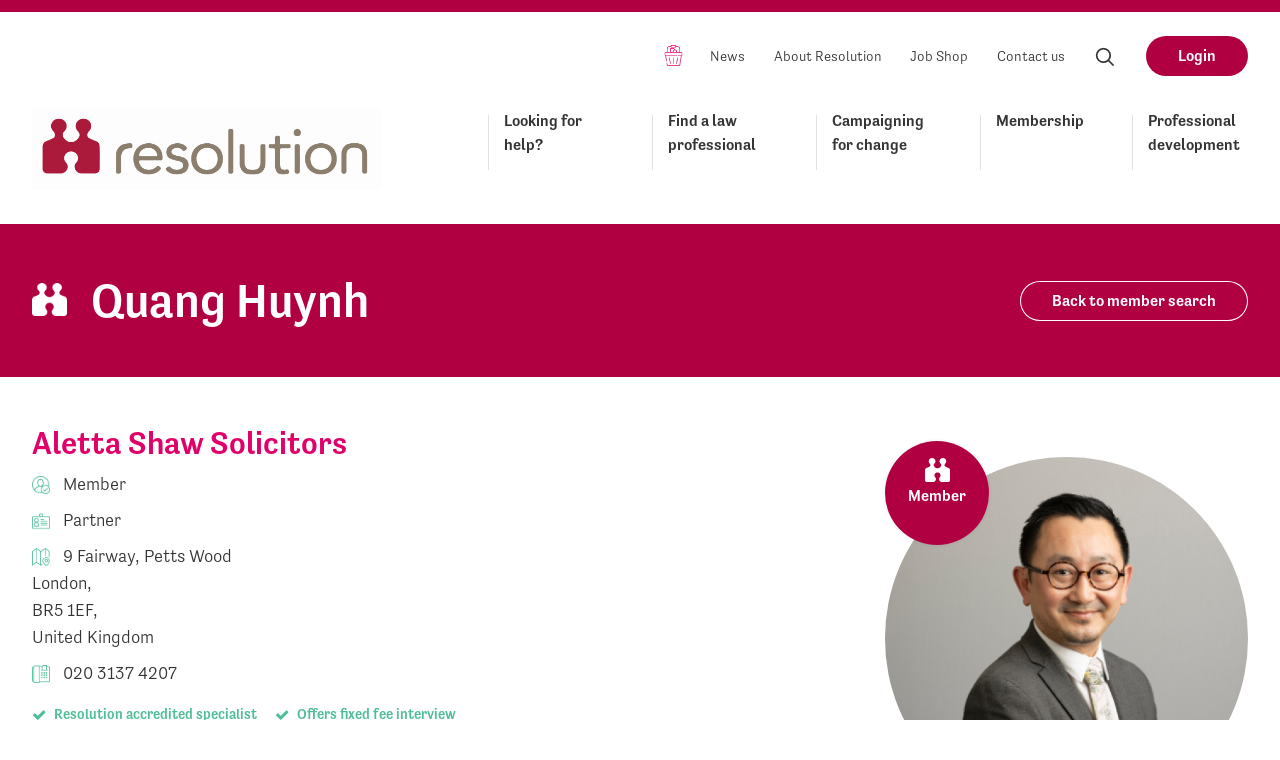

--- FILE ---
content_type: text/html; charset=UTF-8
request_url: https://resolution.org.uk/members/quang-huynh/
body_size: 18418
content:
<!doctype html>
<!--[if IE]> <html lang="en" class="no-js ie"> <![endif]-->
<!--[if !IE]><!--> <html lang="en" class="no-js"> <!--<![endif]-->
            
    <head>
        <meta charset="utf-8">
<script type="text/javascript">
/* <![CDATA[ */
var gform;gform||(document.addEventListener("gform_main_scripts_loaded",function(){gform.scriptsLoaded=!0}),document.addEventListener("gform/theme/scripts_loaded",function(){gform.themeScriptsLoaded=!0}),window.addEventListener("DOMContentLoaded",function(){gform.domLoaded=!0}),gform={domLoaded:!1,scriptsLoaded:!1,themeScriptsLoaded:!1,isFormEditor:()=>"function"==typeof InitializeEditor,callIfLoaded:function(o){return!(!gform.domLoaded||!gform.scriptsLoaded||!gform.themeScriptsLoaded&&!gform.isFormEditor()||(gform.isFormEditor()&&console.warn("The use of gform.initializeOnLoaded() is deprecated in the form editor context and will be removed in Gravity Forms 3.1."),o(),0))},initializeOnLoaded:function(o){gform.callIfLoaded(o)||(document.addEventListener("gform_main_scripts_loaded",()=>{gform.scriptsLoaded=!0,gform.callIfLoaded(o)}),document.addEventListener("gform/theme/scripts_loaded",()=>{gform.themeScriptsLoaded=!0,gform.callIfLoaded(o)}),window.addEventListener("DOMContentLoaded",()=>{gform.domLoaded=!0,gform.callIfLoaded(o)}))},hooks:{action:{},filter:{}},addAction:function(o,r,e,t){gform.addHook("action",o,r,e,t)},addFilter:function(o,r,e,t){gform.addHook("filter",o,r,e,t)},doAction:function(o){gform.doHook("action",o,arguments)},applyFilters:function(o){return gform.doHook("filter",o,arguments)},removeAction:function(o,r){gform.removeHook("action",o,r)},removeFilter:function(o,r,e){gform.removeHook("filter",o,r,e)},addHook:function(o,r,e,t,n){null==gform.hooks[o][r]&&(gform.hooks[o][r]=[]);var d=gform.hooks[o][r];null==n&&(n=r+"_"+d.length),gform.hooks[o][r].push({tag:n,callable:e,priority:t=null==t?10:t})},doHook:function(r,o,e){var t;if(e=Array.prototype.slice.call(e,1),null!=gform.hooks[r][o]&&((o=gform.hooks[r][o]).sort(function(o,r){return o.priority-r.priority}),o.forEach(function(o){"function"!=typeof(t=o.callable)&&(t=window[t]),"action"==r?t.apply(null,e):e[0]=t.apply(null,e)})),"filter"==r)return e[0]},removeHook:function(o,r,t,n){var e;null!=gform.hooks[o][r]&&(e=(e=gform.hooks[o][r]).filter(function(o,r,e){return!!(null!=n&&n!=o.tag||null!=t&&t!=o.priority)}),gform.hooks[o][r]=e)}});
/* ]]> */
</script>

        <meta http-equiv="x-ua-compatible" content="ie=edge">
        <meta name="viewport" content="width=device-width, initial-scale=1, shrink-to-fit=no">
        <meta name="HandheldFriendly" content="True">

        <title>Quang Huynh | Resolution</title>
        <meta name="description" content="I joined Aletta Shaw Solicitors in September 2025 as a Director. I have extensive knowledge and experience as a Family Law Solicitor having qualified in 2001. I am particularly skilled when dealing with divorce, financial settlement upon divorce and separation, private children matter, and domestic abuse. My experiences have made me an empathetic and efficient [&hellip;]">
        <meta name="url" content="http://https://resolution.org.uk/members/quang-huynh/">
        <link href="http://https://resolution.org.uk/members/quang-huynh/" rel="canonical">

                <meta property="og:title" content="Quang Huynh">
        <meta property="og:description" content="I joined Aletta Shaw Solicitors in September 2025 as a Director. I have extensive knowledge and experience as a Family Law Solicitor having qualified in 2001. I am particularly skilled when dealing with divorce, financial settlement upon divorce and separation, private children matter, and domestic abuse. My experiences have made me an empathetic and efficient [&hellip;]">
        <meta property="og:image" content="https://resolution.org.uk/wp-content/uploads/2024/08/Quang-3.png">
        <meta property="og:url" content="http://https://resolution.org.uk/members/quang-huynh/">

                <meta name="twitter:title" content="Quang Huynh">
        <meta name="twitter:description" content="I joined Aletta Shaw Solicitors in September 2025 as a Director. I have extensive knowledge and experience as a Family Law Solicitor having qualified in 2001. I am particularly skilled when dealing with divorce, financial settlement upon divorce and separation, private children matter, and domestic abuse. My experiences have made me an empathetic and efficient [&hellip;]">
        <meta name="twitter:image" content="https://resolution.org.uk/wp-content/uploads/2024/08/Quang-3.png">
        <meta name="twitter:card" content="summary_large_image">

                <meta name="apple-mobile-web-app-capable" content="yes">
        <meta name="apple-mobile-web-app-status-bar-style" content="black-translucent">
        <meta name="apple-mobile-web-app-title" content="Resolution">
        <link rel="apple-touch-icon" sizes="180x180" href="https://resolution.org.uk/wp-content/themes/resolution-by-fat-beehive/assets/images/apple-touch-icon.png">

                <meta name="mobile-web-app-capable" content="yes">
        <meta name="theme-color" content="#B10042">
        <link rel="manifest" href="https://resolution.org.uk/wp-content/themes/resolution-by-fat-beehive/assets/images/manifest.json">

                <link rel="icon" type="image/png" href="https://resolution.org.uk/wp-content/themes/resolution-by-fat-beehive/assets/images/favicon-32x32.png" sizes="32x32">
        <link rel="icon" type="image/png" href="https://resolution.org.uk/wp-content/themes/resolution-by-fat-beehive/assets/images/favicon-16x16.png" sizes="16x16">
        <link rel="mask-icon" href="https://resolution.org.uk/wp-content/themes/resolution-by-fat-beehive/assets/images/safari-pinned-tab.svg" color="#B10042">
        <link rel="shortcut icon" href="https://resolution.org.uk/wp-content/themes/resolution-by-fat-beehive/assets/images/favicon.ico">
        <meta name="msapplication-config" content="https://resolution.org.uk/wp-content/themes/resolution-by-fat-beehive/assets/images/browserconfig.xml">

						<!-- Google Tag Manager -->
				<script>(function(w,d,s,l,i){w[l]=w[l]||[];w[l].push({'gtm.start':
								new Date().getTime(),event:'gtm.js'});var f=d.getElementsByTagName(s)[0],
							j=d.createElement(s),dl=l!='dataLayer'?'&l='+l:'';j.async=true;j.src=
							'https://www.googletagmanager.com/gtm.js?id='+i+dl;f.parentNode.insertBefore(j,f);
				})(window,document,'script','dataLayer','GTM-TW57X3H');</script>
				<!-- End Google Tag Manager -->
		
        <meta name='robots' content='max-image-preview:large' />
	<style>img:is([sizes="auto" i], [sizes^="auto," i]) { contain-intrinsic-size: 3000px 1500px }</style>
	<link rel='dns-prefetch' href='//challenges.cloudflare.com' />
<link rel='dns-prefetch' href='//use.typekit.net' />
<script type="text/javascript">
/* <![CDATA[ */
window._wpemojiSettings = {"baseUrl":"https:\/\/s.w.org\/images\/core\/emoji\/16.0.1\/72x72\/","ext":".png","svgUrl":"https:\/\/s.w.org\/images\/core\/emoji\/16.0.1\/svg\/","svgExt":".svg","source":{"concatemoji":"https:\/\/resolution.org.uk\/wp-includes\/js\/wp-emoji-release.min.js?ver=6.8.3"}};
/*! This file is auto-generated */
!function(s,n){var o,i,e;function c(e){try{var t={supportTests:e,timestamp:(new Date).valueOf()};sessionStorage.setItem(o,JSON.stringify(t))}catch(e){}}function p(e,t,n){e.clearRect(0,0,e.canvas.width,e.canvas.height),e.fillText(t,0,0);var t=new Uint32Array(e.getImageData(0,0,e.canvas.width,e.canvas.height).data),a=(e.clearRect(0,0,e.canvas.width,e.canvas.height),e.fillText(n,0,0),new Uint32Array(e.getImageData(0,0,e.canvas.width,e.canvas.height).data));return t.every(function(e,t){return e===a[t]})}function u(e,t){e.clearRect(0,0,e.canvas.width,e.canvas.height),e.fillText(t,0,0);for(var n=e.getImageData(16,16,1,1),a=0;a<n.data.length;a++)if(0!==n.data[a])return!1;return!0}function f(e,t,n,a){switch(t){case"flag":return n(e,"\ud83c\udff3\ufe0f\u200d\u26a7\ufe0f","\ud83c\udff3\ufe0f\u200b\u26a7\ufe0f")?!1:!n(e,"\ud83c\udde8\ud83c\uddf6","\ud83c\udde8\u200b\ud83c\uddf6")&&!n(e,"\ud83c\udff4\udb40\udc67\udb40\udc62\udb40\udc65\udb40\udc6e\udb40\udc67\udb40\udc7f","\ud83c\udff4\u200b\udb40\udc67\u200b\udb40\udc62\u200b\udb40\udc65\u200b\udb40\udc6e\u200b\udb40\udc67\u200b\udb40\udc7f");case"emoji":return!a(e,"\ud83e\udedf")}return!1}function g(e,t,n,a){var r="undefined"!=typeof WorkerGlobalScope&&self instanceof WorkerGlobalScope?new OffscreenCanvas(300,150):s.createElement("canvas"),o=r.getContext("2d",{willReadFrequently:!0}),i=(o.textBaseline="top",o.font="600 32px Arial",{});return e.forEach(function(e){i[e]=t(o,e,n,a)}),i}function t(e){var t=s.createElement("script");t.src=e,t.defer=!0,s.head.appendChild(t)}"undefined"!=typeof Promise&&(o="wpEmojiSettingsSupports",i=["flag","emoji"],n.supports={everything:!0,everythingExceptFlag:!0},e=new Promise(function(e){s.addEventListener("DOMContentLoaded",e,{once:!0})}),new Promise(function(t){var n=function(){try{var e=JSON.parse(sessionStorage.getItem(o));if("object"==typeof e&&"number"==typeof e.timestamp&&(new Date).valueOf()<e.timestamp+604800&&"object"==typeof e.supportTests)return e.supportTests}catch(e){}return null}();if(!n){if("undefined"!=typeof Worker&&"undefined"!=typeof OffscreenCanvas&&"undefined"!=typeof URL&&URL.createObjectURL&&"undefined"!=typeof Blob)try{var e="postMessage("+g.toString()+"("+[JSON.stringify(i),f.toString(),p.toString(),u.toString()].join(",")+"));",a=new Blob([e],{type:"text/javascript"}),r=new Worker(URL.createObjectURL(a),{name:"wpTestEmojiSupports"});return void(r.onmessage=function(e){c(n=e.data),r.terminate(),t(n)})}catch(e){}c(n=g(i,f,p,u))}t(n)}).then(function(e){for(var t in e)n.supports[t]=e[t],n.supports.everything=n.supports.everything&&n.supports[t],"flag"!==t&&(n.supports.everythingExceptFlag=n.supports.everythingExceptFlag&&n.supports[t]);n.supports.everythingExceptFlag=n.supports.everythingExceptFlag&&!n.supports.flag,n.DOMReady=!1,n.readyCallback=function(){n.DOMReady=!0}}).then(function(){return e}).then(function(){var e;n.supports.everything||(n.readyCallback(),(e=n.source||{}).concatemoji?t(e.concatemoji):e.wpemoji&&e.twemoji&&(t(e.twemoji),t(e.wpemoji)))}))}((window,document),window._wpemojiSettings);
/* ]]> */
</script>
<link rel='stylesheet' id='gforms_reset_css-css' href='https://resolution.org.uk/wp-content/plugins/gravityforms/legacy/css/formreset.min.css?ver=2.9.25' type='text/css' media='all' />
<link rel='stylesheet' id='gforms_formsmain_css-css' href='https://resolution.org.uk/wp-content/plugins/gravityforms/legacy/css/formsmain.min.css?ver=2.9.25' type='text/css' media='all' />
<link rel='stylesheet' id='gforms_ready_class_css-css' href='https://resolution.org.uk/wp-content/plugins/gravityforms/legacy/css/readyclass.min.css?ver=2.9.25' type='text/css' media='all' />
<link rel='stylesheet' id='gforms_browsers_css-css' href='https://resolution.org.uk/wp-content/plugins/gravityforms/legacy/css/browsers.min.css?ver=2.9.25' type='text/css' media='all' />
<style id='wp-emoji-styles-inline-css' type='text/css'>

	img.wp-smiley, img.emoji {
		display: inline !important;
		border: none !important;
		box-shadow: none !important;
		height: 1em !important;
		width: 1em !important;
		margin: 0 0.07em !important;
		vertical-align: -0.1em !important;
		background: none !important;
		padding: 0 !important;
	}
</style>
<link rel='stylesheet' id='wp-block-library-css' href='https://resolution.org.uk/wp-includes/css/dist/block-library/style.min.css?ver=6.8.3' type='text/css' media='all' />
<style id='classic-theme-styles-inline-css' type='text/css'>
/*! This file is auto-generated */
.wp-block-button__link{color:#fff;background-color:#32373c;border-radius:9999px;box-shadow:none;text-decoration:none;padding:calc(.667em + 2px) calc(1.333em + 2px);font-size:1.125em}.wp-block-file__button{background:#32373c;color:#fff;text-decoration:none}
</style>
<style id='global-styles-inline-css' type='text/css'>
:root{--wp--preset--aspect-ratio--square: 1;--wp--preset--aspect-ratio--4-3: 4/3;--wp--preset--aspect-ratio--3-4: 3/4;--wp--preset--aspect-ratio--3-2: 3/2;--wp--preset--aspect-ratio--2-3: 2/3;--wp--preset--aspect-ratio--16-9: 16/9;--wp--preset--aspect-ratio--9-16: 9/16;--wp--preset--color--black: #000000;--wp--preset--color--cyan-bluish-gray: #abb8c3;--wp--preset--color--white: #ffffff;--wp--preset--color--pale-pink: #f78da7;--wp--preset--color--vivid-red: #cf2e2e;--wp--preset--color--luminous-vivid-orange: #ff6900;--wp--preset--color--luminous-vivid-amber: #fcb900;--wp--preset--color--light-green-cyan: #7bdcb5;--wp--preset--color--vivid-green-cyan: #00d084;--wp--preset--color--pale-cyan-blue: #8ed1fc;--wp--preset--color--vivid-cyan-blue: #0693e3;--wp--preset--color--vivid-purple: #9b51e0;--wp--preset--gradient--vivid-cyan-blue-to-vivid-purple: linear-gradient(135deg,rgba(6,147,227,1) 0%,rgb(155,81,224) 100%);--wp--preset--gradient--light-green-cyan-to-vivid-green-cyan: linear-gradient(135deg,rgb(122,220,180) 0%,rgb(0,208,130) 100%);--wp--preset--gradient--luminous-vivid-amber-to-luminous-vivid-orange: linear-gradient(135deg,rgba(252,185,0,1) 0%,rgba(255,105,0,1) 100%);--wp--preset--gradient--luminous-vivid-orange-to-vivid-red: linear-gradient(135deg,rgba(255,105,0,1) 0%,rgb(207,46,46) 100%);--wp--preset--gradient--very-light-gray-to-cyan-bluish-gray: linear-gradient(135deg,rgb(238,238,238) 0%,rgb(169,184,195) 100%);--wp--preset--gradient--cool-to-warm-spectrum: linear-gradient(135deg,rgb(74,234,220) 0%,rgb(151,120,209) 20%,rgb(207,42,186) 40%,rgb(238,44,130) 60%,rgb(251,105,98) 80%,rgb(254,248,76) 100%);--wp--preset--gradient--blush-light-purple: linear-gradient(135deg,rgb(255,206,236) 0%,rgb(152,150,240) 100%);--wp--preset--gradient--blush-bordeaux: linear-gradient(135deg,rgb(254,205,165) 0%,rgb(254,45,45) 50%,rgb(107,0,62) 100%);--wp--preset--gradient--luminous-dusk: linear-gradient(135deg,rgb(255,203,112) 0%,rgb(199,81,192) 50%,rgb(65,88,208) 100%);--wp--preset--gradient--pale-ocean: linear-gradient(135deg,rgb(255,245,203) 0%,rgb(182,227,212) 50%,rgb(51,167,181) 100%);--wp--preset--gradient--electric-grass: linear-gradient(135deg,rgb(202,248,128) 0%,rgb(113,206,126) 100%);--wp--preset--gradient--midnight: linear-gradient(135deg,rgb(2,3,129) 0%,rgb(40,116,252) 100%);--wp--preset--font-size--small: 13px;--wp--preset--font-size--medium: 20px;--wp--preset--font-size--large: 36px;--wp--preset--font-size--x-large: 42px;--wp--preset--spacing--20: 0.44rem;--wp--preset--spacing--30: 0.67rem;--wp--preset--spacing--40: 1rem;--wp--preset--spacing--50: 1.5rem;--wp--preset--spacing--60: 2.25rem;--wp--preset--spacing--70: 3.38rem;--wp--preset--spacing--80: 5.06rem;--wp--preset--shadow--natural: 6px 6px 9px rgba(0, 0, 0, 0.2);--wp--preset--shadow--deep: 12px 12px 50px rgba(0, 0, 0, 0.4);--wp--preset--shadow--sharp: 6px 6px 0px rgba(0, 0, 0, 0.2);--wp--preset--shadow--outlined: 6px 6px 0px -3px rgba(255, 255, 255, 1), 6px 6px rgba(0, 0, 0, 1);--wp--preset--shadow--crisp: 6px 6px 0px rgba(0, 0, 0, 1);}:where(.is-layout-flex){gap: 0.5em;}:where(.is-layout-grid){gap: 0.5em;}body .is-layout-flex{display: flex;}.is-layout-flex{flex-wrap: wrap;align-items: center;}.is-layout-flex > :is(*, div){margin: 0;}body .is-layout-grid{display: grid;}.is-layout-grid > :is(*, div){margin: 0;}:where(.wp-block-columns.is-layout-flex){gap: 2em;}:where(.wp-block-columns.is-layout-grid){gap: 2em;}:where(.wp-block-post-template.is-layout-flex){gap: 1.25em;}:where(.wp-block-post-template.is-layout-grid){gap: 1.25em;}.has-black-color{color: var(--wp--preset--color--black) !important;}.has-cyan-bluish-gray-color{color: var(--wp--preset--color--cyan-bluish-gray) !important;}.has-white-color{color: var(--wp--preset--color--white) !important;}.has-pale-pink-color{color: var(--wp--preset--color--pale-pink) !important;}.has-vivid-red-color{color: var(--wp--preset--color--vivid-red) !important;}.has-luminous-vivid-orange-color{color: var(--wp--preset--color--luminous-vivid-orange) !important;}.has-luminous-vivid-amber-color{color: var(--wp--preset--color--luminous-vivid-amber) !important;}.has-light-green-cyan-color{color: var(--wp--preset--color--light-green-cyan) !important;}.has-vivid-green-cyan-color{color: var(--wp--preset--color--vivid-green-cyan) !important;}.has-pale-cyan-blue-color{color: var(--wp--preset--color--pale-cyan-blue) !important;}.has-vivid-cyan-blue-color{color: var(--wp--preset--color--vivid-cyan-blue) !important;}.has-vivid-purple-color{color: var(--wp--preset--color--vivid-purple) !important;}.has-black-background-color{background-color: var(--wp--preset--color--black) !important;}.has-cyan-bluish-gray-background-color{background-color: var(--wp--preset--color--cyan-bluish-gray) !important;}.has-white-background-color{background-color: var(--wp--preset--color--white) !important;}.has-pale-pink-background-color{background-color: var(--wp--preset--color--pale-pink) !important;}.has-vivid-red-background-color{background-color: var(--wp--preset--color--vivid-red) !important;}.has-luminous-vivid-orange-background-color{background-color: var(--wp--preset--color--luminous-vivid-orange) !important;}.has-luminous-vivid-amber-background-color{background-color: var(--wp--preset--color--luminous-vivid-amber) !important;}.has-light-green-cyan-background-color{background-color: var(--wp--preset--color--light-green-cyan) !important;}.has-vivid-green-cyan-background-color{background-color: var(--wp--preset--color--vivid-green-cyan) !important;}.has-pale-cyan-blue-background-color{background-color: var(--wp--preset--color--pale-cyan-blue) !important;}.has-vivid-cyan-blue-background-color{background-color: var(--wp--preset--color--vivid-cyan-blue) !important;}.has-vivid-purple-background-color{background-color: var(--wp--preset--color--vivid-purple) !important;}.has-black-border-color{border-color: var(--wp--preset--color--black) !important;}.has-cyan-bluish-gray-border-color{border-color: var(--wp--preset--color--cyan-bluish-gray) !important;}.has-white-border-color{border-color: var(--wp--preset--color--white) !important;}.has-pale-pink-border-color{border-color: var(--wp--preset--color--pale-pink) !important;}.has-vivid-red-border-color{border-color: var(--wp--preset--color--vivid-red) !important;}.has-luminous-vivid-orange-border-color{border-color: var(--wp--preset--color--luminous-vivid-orange) !important;}.has-luminous-vivid-amber-border-color{border-color: var(--wp--preset--color--luminous-vivid-amber) !important;}.has-light-green-cyan-border-color{border-color: var(--wp--preset--color--light-green-cyan) !important;}.has-vivid-green-cyan-border-color{border-color: var(--wp--preset--color--vivid-green-cyan) !important;}.has-pale-cyan-blue-border-color{border-color: var(--wp--preset--color--pale-cyan-blue) !important;}.has-vivid-cyan-blue-border-color{border-color: var(--wp--preset--color--vivid-cyan-blue) !important;}.has-vivid-purple-border-color{border-color: var(--wp--preset--color--vivid-purple) !important;}.has-vivid-cyan-blue-to-vivid-purple-gradient-background{background: var(--wp--preset--gradient--vivid-cyan-blue-to-vivid-purple) !important;}.has-light-green-cyan-to-vivid-green-cyan-gradient-background{background: var(--wp--preset--gradient--light-green-cyan-to-vivid-green-cyan) !important;}.has-luminous-vivid-amber-to-luminous-vivid-orange-gradient-background{background: var(--wp--preset--gradient--luminous-vivid-amber-to-luminous-vivid-orange) !important;}.has-luminous-vivid-orange-to-vivid-red-gradient-background{background: var(--wp--preset--gradient--luminous-vivid-orange-to-vivid-red) !important;}.has-very-light-gray-to-cyan-bluish-gray-gradient-background{background: var(--wp--preset--gradient--very-light-gray-to-cyan-bluish-gray) !important;}.has-cool-to-warm-spectrum-gradient-background{background: var(--wp--preset--gradient--cool-to-warm-spectrum) !important;}.has-blush-light-purple-gradient-background{background: var(--wp--preset--gradient--blush-light-purple) !important;}.has-blush-bordeaux-gradient-background{background: var(--wp--preset--gradient--blush-bordeaux) !important;}.has-luminous-dusk-gradient-background{background: var(--wp--preset--gradient--luminous-dusk) !important;}.has-pale-ocean-gradient-background{background: var(--wp--preset--gradient--pale-ocean) !important;}.has-electric-grass-gradient-background{background: var(--wp--preset--gradient--electric-grass) !important;}.has-midnight-gradient-background{background: var(--wp--preset--gradient--midnight) !important;}.has-small-font-size{font-size: var(--wp--preset--font-size--small) !important;}.has-medium-font-size{font-size: var(--wp--preset--font-size--medium) !important;}.has-large-font-size{font-size: var(--wp--preset--font-size--large) !important;}.has-x-large-font-size{font-size: var(--wp--preset--font-size--x-large) !important;}
:where(.wp-block-post-template.is-layout-flex){gap: 1.25em;}:where(.wp-block-post-template.is-layout-grid){gap: 1.25em;}
:where(.wp-block-columns.is-layout-flex){gap: 2em;}:where(.wp-block-columns.is-layout-grid){gap: 2em;}
:root :where(.wp-block-pullquote){font-size: 1.5em;line-height: 1.6;}
</style>
<link rel='stylesheet' id='resolution_theme-css' href='https://resolution.org.uk/wp-content/themes/resolution-by-fat-beehive/assets/css/style.css?ver=3.0' type='text/css' media='screen' />
<link rel='stylesheet' id='resolution_theme_print-css' href='https://resolution.org.uk/wp-content/themes/resolution-by-fat-beehive/assets/css/print.css?ver=3.0' type='text/css' media='print' />
<link rel='stylesheet' id='resolution_typekit-css' href='https://use.typekit.net/amq2tjl.css?ver=1.0' type='text/css' media='all' />
<link rel='stylesheet' id='resolution_chosen-css' href='https://resolution.org.uk/wp-content/themes/resolution-by-fat-beehive/css/chosen-min.css?ver=1.0' type='text/css' media='screen' />
<link rel='stylesheet' id='dflip-style-css' href='https://resolution.org.uk/wp-content/plugins/dflip/assets/css/dflip.min.css?ver=2.3.58' type='text/css' media='all' />
<link rel='stylesheet' id='style_login_widget-css' href='https://resolution.org.uk/wp-content/plugins/miniorange-oauth-oidc-single-sign-on/resources/css/style_login_widget.css?ver=6.8.3' type='text/css' media='all' />
<script type="text/javascript" id="membersmap_map-js-extra">
/* <![CDATA[ */
var request_info = {"postcode_coords":{"lat":51.3888937,"lng":0.0761954},"zoom":"16"};
/* ]]> */
</script>
<script type="text/javascript" src="https://resolution.org.uk/wp-content/plugins/resolution-members/js/members-map.js?ver=1.01" id="membersmap_map-js"></script>
<script type="text/javascript" src="https://resolution.org.uk/wp-content/themes/resolution-by-fat-beehive/assets/js/min/jquery-3.2.1.min.js?ver=6.8.3" id="jquery-js"></script>
<script type="text/javascript" defer='defer' src="https://resolution.org.uk/wp-content/plugins/gravityforms/js/jquery.json.min.js?ver=2.9.25" id="gform_json-js"></script>
<script type="text/javascript" id="gform_gravityforms-js-extra">
/* <![CDATA[ */
var gf_global = {"gf_currency_config":{"name":"Pound Sterling","symbol_left":"&#163;","symbol_right":"","symbol_padding":" ","thousand_separator":",","decimal_separator":".","decimals":2,"code":"GBP"},"base_url":"https:\/\/resolution.org.uk\/wp-content\/plugins\/gravityforms","number_formats":[],"spinnerUrl":"https:\/\/resolution.org.uk\/wp-content\/plugins\/gravityforms\/images\/spinner.svg","version_hash":"db86a134581fc510c0eee04aaa33303e","strings":{"newRowAdded":"New row added.","rowRemoved":"Row removed","formSaved":"The form has been saved.  The content contains the link to return and complete the form."}};
var gform_i18n = {"datepicker":{"days":{"monday":"Mo","tuesday":"Tu","wednesday":"We","thursday":"Th","friday":"Fr","saturday":"Sa","sunday":"Su"},"months":{"january":"January","february":"February","march":"March","april":"April","may":"May","june":"June","july":"July","august":"August","september":"September","october":"October","november":"November","december":"December"},"firstDay":1,"iconText":"Select date"}};
var gf_legacy_multi = {"13":"1"};
var gform_gravityforms = {"strings":{"invalid_file_extension":"This type of file is not allowed. Must be one of the following:","delete_file":"Delete this file","in_progress":"in progress","file_exceeds_limit":"File exceeds size limit","illegal_extension":"This type of file is not allowed.","max_reached":"Maximum number of files reached","unknown_error":"There was a problem while saving the file on the server","currently_uploading":"Please wait for the uploading to complete","cancel":"Cancel","cancel_upload":"Cancel this upload","cancelled":"Cancelled","error":"Error","message":"Message"},"vars":{"images_url":"https:\/\/resolution.org.uk\/wp-content\/plugins\/gravityforms\/images"}};
/* ]]> */
</script>
<script type="text/javascript" defer='defer' src="https://resolution.org.uk/wp-content/plugins/gravityforms/js/gravityforms.min.js?ver=2.9.25" id="gform_gravityforms-js"></script>
<script type="text/javascript" defer='defer' src="https://resolution.org.uk/wp-content/plugins/gravityforms/assets/js/dist/utils.min.js?ver=48a3755090e76a154853db28fc254681" id="gform_gravityforms_utils-js"></script>
<link rel="https://api.w.org/" href="https://resolution.org.uk/wp-json/" /><link rel="alternate" title="JSON" type="application/json" href="https://resolution.org.uk/wp-json/wp/v2/members/8916" /><link rel="EditURI" type="application/rsd+xml" title="RSD" href="https://resolution.org.uk/xmlrpc.php?rsd" />
<link rel="canonical" href="https://resolution.org.uk/members/quang-huynh/" />
<link rel='shortlink' href='https://resolution.org.uk/?p=8916' />
<link rel="alternate" title="oEmbed (JSON)" type="application/json+oembed" href="https://resolution.org.uk/wp-json/oembed/1.0/embed?url=https%3A%2F%2Fresolution.org.uk%2Fmembers%2Fquang-huynh%2F" />
<link rel="alternate" title="oEmbed (XML)" type="text/xml+oembed" href="https://resolution.org.uk/wp-json/oembed/1.0/embed?url=https%3A%2F%2Fresolution.org.uk%2Fmembers%2Fquang-huynh%2F&#038;format=xml" />
		<style type="text/css" id="wp-custom-css">
			 body.page-id-370309 main .button { background-color: #4fbe96; }
		</style>
		
    </head>

    <body class="wp-singular members-template-default single single-members postid-8916 wp-theme-resolution-by-fat-beehive conference-booking-form">
						<!-- Google Tag Manager (noscript) -->
				<noscript><iframe src="https://www.googletagmanager.com/ns.html?id=GTM-TW57X3H"
								  height="0" width="0" style="display:none;visibility:hidden"></iframe></noscript>
				<!-- End Google Tag Manager (noscript) -->
		
                <header class="header clearfix">
            <div class="header-links clearfix">
                <ul>
                                                                        <li class="nav-item basket-button">
                                <a href="http://account.resolution.org.uk/basket" class="nav-item-link"><span class="visually-hidden">Basket</span></a>
                            </li>
                                                                                                <li class="nav-item">
                                <a href="https://resolution.org.uk/news/" class="nav-item-link">News</a>
                            </li>
                                                                                                <li class="nav-item">
                                <a href="https://resolution.org.uk/about-us/" class="nav-item-link">About Resolution</a>
                            </li>
                                                                                                <li class="nav-item">
                                <a href="https://resolution.org.uk/jobshop/" class="nav-item-link">Job Shop</a>
                            </li>
                                                                                                <li class="nav-item">
                                <a href="https://resolution.org.uk/contact-us/" class="nav-item-link">Contact us</a>
                            </li>
                                            
                                        <li class="nav-item">
                        <label for="header-search" class="nav-item-link search-open">
                            <svg aria-hidden="true" class="icon"><use xlink:href="https://resolution.org.uk/wp-content/themes/resolution-by-fat-beehive/assets/svg/icons.svg#search"/>Search</svg>
                        </label>
                    </li>

                                          <li class="nav-item">
                          <a href="https://resolution.org.uk/membership/membership-login/" class="button">Login</a>
                      </li>
                    
                </ul>
            </div>

            <a href="/" id="logo" class="header-logo">
              <img srcset="https://resolution.org.uk/wp-content/themes/resolution-by-fat-beehive/assets/images/logo-old.png 1x, https://resolution.org.uk/wp-content/themes/resolution-by-fat-beehive/assets/images/logo@2x-old-2.png 2x" src="https://resolution.org.uk/wp-content/themes/resolution-by-fat-beehive/assets/images/logo-old.png" width="40" height="40" alt="Resolution logo" class="header-logo-image" />

              <h2 class="visually-hidden">Resolution</h2>
            </a>

                        <nav class="header-nav">

                                <ul class="header-nav-list clearfix">
                                            <li class="nav-item">
                            <a href="https://resolution.org.uk/looking-for-help/" class="nav-item-link" >Looking for help?</a>

                                                            <ul class="dropdown">
                                                                            <li class="dropdown-item">
                                            <a href="https://resolution.org.uk/looking-for-help/code-of-practice/" class="nav-item-link" >Resolution&#8217;s Code of Practice</a>
                                        </li>
                                                                            <li class="dropdown-item">
                                            <a href="https://resolution.org.uk/looking-for-help/splitting-up/" class="nav-item-link" >Splitting up</a>
                                        </li>
                                                                            <li class="dropdown-item">
                                            <a href="https://resolution.org.uk/looking-for-help/parents-children-the-law/" class="nav-item-link" >Children and the law</a>
                                        </li>
                                                                            <li class="dropdown-item">
                                            <a href="https://resolution.org.uk/looking-for-help/living-together/" class="nav-item-link" >Your rights when living together</a>
                                        </li>
                                                                            <li class="dropdown-item">
                                            <a href="https://resolution.org.uk/looking-for-help/abuse-addiction/" class="nav-item-link" >Domestic abuse</a>
                                        </li>
                                                                    </ul>
                                                    </li>
                                            <li class="nav-item">
                            <a href="https://resolution.org.uk/find-a-law-professional/" class="nav-item-link" >Find a law professional</a>

                                                    </li>
                                            <li class="nav-item">
                            <a href="https://resolution.org.uk/campaigning-for-change/" class="nav-item-link" >Campaigning for change</a>

                                                            <ul class="dropdown">
                                                                            <li class="dropdown-item">
                                            <a href="https://resolution.org.uk/campaigning-for-change/annual-awareness-week-2024/" class="nav-item-link" >Making the case for cohabitation reform</a>
                                        </li>
                                                                            <li class="dropdown-item">
                                            <a href="https://resolution.org.uk/campaigning-for-change/gooddivorceweek2025/" class="nav-item-link" >Good Divorce Week 2025</a>
                                        </li>
                                                                            <li class="dropdown-item">
                                            <a href="https://resolution.org.uk/campaigning-for-change/vision/" class="nav-item-link" >Resolution&#8217;s Vision for Family Justice</a>
                                        </li>
                                                                            <li class="dropdown-item">
                                            <a href="https://resolution.org.uk/campaigning-for-change/cohabitation/" class="nav-item-link" >Cohabitation</a>
                                        </li>
                                                                            <li class="dropdown-item">
                                            <a href="https://resolution.org.uk/campaigning-for-change/no-fault-divorce-becomes-law/" class="nav-item-link" >No-fault divorce becomes law</a>
                                        </li>
                                                                            <li class="dropdown-item">
                                            <a href="https://resolution.org.uk/campaigning-for-change/dafpr-report/" class="nav-item-link" >Domestic Abuse in Financial Remedy Proceedings</a>
                                        </li>
                                                                            <li class="dropdown-item">
                                            <a href="https://resolution.org.uk/campaigning-for-change/consultation-responses/" class="nav-item-link" >Consultation responses</a>
                                        </li>
                                                                            <li class="dropdown-item">
                                            <a href="https://resolution.org.uk/campaigning-for-change/share-your-story-with-resolution/" class="nav-item-link" >Share your story with Resolution</a>
                                        </li>
                                                                    </ul>
                                                    </li>
                                            <li class="nav-item">
                            <a href="https://resolution.org.uk/membership/" class="nav-item-link" >Membership</a>

                                                            <ul class="dropdown">
                                                                            <li class="dropdown-item">
                                            <a href="https://resolution.org.uk/membership/our-code-of-practice/" class="nav-item-link" >Our Code of Practice</a>
                                        </li>
                                                                            <li class="dropdown-item">
                                            <a href="https://resolution.org.uk/membership/why-join/" class="nav-item-link" >Why join?</a>
                                        </li>
                                                                            <li class="dropdown-item">
                                            <a href="https://resolution.org.uk/membership/join-now/" class="nav-item-link" >Join now</a>
                                        </li>
                                                                            <li class="dropdown-item">
                                            <a href="https://resolution.org.uk/membership/making-the-most-of-your-membership/" class="nav-item-link" >Make the most of membership</a>
                                        </li>
                                                                            <li class="dropdown-item">
                                            <a href="https://resolution.org.uk/membership/membership-login/" class="nav-item-link" >Member login</a>
                                        </li>
                                                                            <li class="dropdown-item">
                                            <a href="https://resolution.org.uk/membership/the-resolution-awards-2025/" class="nav-item-link" >The Resolution Awards 2025</a>
                                        </li>
                                                                            <li class="dropdown-item">
                                            <a href="https://resolution.org.uk/membership/regional-support/" class="nav-item-link" >Regional Support</a>
                                        </li>
                                                                    </ul>
                                                    </li>
                                            <li class="nav-item">
                            <a href="https://resolution.org.uk/professional-development/" class="nav-item-link" >Professional development</a>

                                                            <ul class="dropdown">
                                                                            <li class="dropdown-item">
                                            <a href="https://resolution.org.uk/professional-development/publications/" class="nav-item-link" >Publications</a>
                                        </li>
                                                                            <li class="dropdown-item">
                                            <a href="https://learn.resolution.org.uk/" class="nav-item-link" target="_blank">Online learning</a>
                                        </li>
                                                                            <li class="dropdown-item">
                                            <a href="https://resolution.org.uk/professional-development/training-and-events/" class="nav-item-link" >Training &#038; events</a>
                                        </li>
                                                                            <li class="dropdown-item">
                                            <a href="https://resolution.org.uk/professional-development/committees-networks/" class="nav-item-link" >Committees &#038; networks</a>
                                        </li>
                                                                            <li class="dropdown-item">
                                            <a href="https://my.resolution.org.uk" class="nav-item-link" target="_blank">Agreements & orders online</a>
                                        </li>
                                                                            <li class="dropdown-item">
                                            <a href="https://resolution.org.uk/professional-development/knowledge-resources/" class="nav-item-link" >Knowledge and resources</a>
                                        </li>
                                                                            <li class="dropdown-item">
                                            <a href="https://resolution.org.uk/professional-development/specialist-accreditation/" class="nav-item-link" >Specialist Accreditation</a>
                                        </li>
                                                                            <li class="dropdown-item">
                                            <a href="https://resolution.org.uk/professional-development/resolution-121-mentoring-programme/" class="nav-item-link" >Resolution 121 mentoring</a>
                                        </li>
                                                                    </ul>
                                                    </li>
                                    </ul>
            </nav>

                        <label for="rnav-open" id="rnav-button" class="menu-button"><svg aria-hidden="true" class="icon"><use xlink:href="https://resolution.org.uk/wp-content/themes/resolution-by-fat-beehive/assets/svg/icons.svg#menu"/></svg>Menu</label>

            <form method="get" class="header-search" action="/">
                <input type="text" id="header-search" name="s" autocomplete="on" placeholder="Search for something..." class="header-search-input">

                <input id="header-search-submit" type="submit" value="Submit search" class="visually-hidden">
            </form>
        </header>

        <input type="checkbox" id="rnav-open" class="visually-hidden">

<nav class="rnav clearfix">
	<form method="get" class="search" action="/">
		<label for="rnav-search" class="form-label visually-hidden">Search for something</label>
		<input type="text" id="rnav-search" name="s" placeholder="Search for something" autocomplete="on" class="search-input">

		<label for="rnav-search-submit" class="search-button">
			<span class="visually-hidden">Submit search query</span>
			<svg aria-hidden="true" class="icon"><use xlink:href="https://resolution.org.uk/wp-content/themes/resolution-by-fat-beehive/assets/svg/icons.svg#search"/>Search</svg>
		</label>

		<input id="rnav-search-submit" type="submit" value="Submit search query" class="search-submit icon-label">
	</form>

	<ul class="rnav-list">
					<li class="rnav-button">
				<a href="https://resolution.org.uk/membership/membership-login/" class="button">Login</a>
			</li>
		
					<li class="rnav-item with-dropdown">
				<a href="https://resolution.org.uk/looking-for-help/" class="rnav-item-link">Looking for help?</a>

									<input type="checkbox" id="dropdown-1" class="visually-hidden rnav-checkbox">
					<label for="dropdown-1" class="rnav-arrow">
						<svg aria-hidden="true" class="icon"><use xlink:href="https://resolution.org.uk/wp-content/themes/resolution-by-fat-beehive/assets/svg/icons.svg#arrow-down"/>Expand dropdown</svg>
					</label>

					<ul class="rnav-dropdown">
													<li class="rnav-item">
								<a href="https://resolution.org.uk/looking-for-help/code-of-practice/" class="rnav-item-link">Resolution&#8217;s Code of Practice</a>

															</li>
													<li class="rnav-item">
								<a href="https://resolution.org.uk/looking-for-help/splitting-up/" class="rnav-item-link">Splitting up</a>

															</li>
													<li class="rnav-item">
								<a href="https://resolution.org.uk/looking-for-help/parents-children-the-law/" class="rnav-item-link">Children and the law</a>

															</li>
													<li class="rnav-item">
								<a href="https://resolution.org.uk/looking-for-help/living-together/" class="rnav-item-link">Your rights when living together</a>

															</li>
													<li class="rnav-item">
								<a href="https://resolution.org.uk/looking-for-help/abuse-addiction/" class="rnav-item-link">Domestic abuse</a>

															</li>
											</ul>
							</li>
					<li class="rnav-item">
				<a href="https://resolution.org.uk/find-a-law-professional/" class="rnav-item-link">Find a law professional</a>

							</li>
					<li class="rnav-item with-dropdown">
				<a href="https://resolution.org.uk/campaigning-for-change/" class="rnav-item-link">Campaigning for change</a>

									<input type="checkbox" id="dropdown-3" class="visually-hidden rnav-checkbox">
					<label for="dropdown-3" class="rnav-arrow">
						<svg aria-hidden="true" class="icon"><use xlink:href="https://resolution.org.uk/wp-content/themes/resolution-by-fat-beehive/assets/svg/icons.svg#arrow-down"/>Expand dropdown</svg>
					</label>

					<ul class="rnav-dropdown">
													<li class="rnav-item">
								<a href="https://resolution.org.uk/campaigning-for-change/annual-awareness-week-2024/" class="rnav-item-link">Making the case for cohabitation reform</a>

															</li>
													<li class="rnav-item">
								<a href="https://resolution.org.uk/campaigning-for-change/gooddivorceweek2025/" class="rnav-item-link">Good Divorce Week 2025</a>

															</li>
													<li class="rnav-item">
								<a href="https://resolution.org.uk/campaigning-for-change/vision/" class="rnav-item-link">Resolution&#8217;s Vision for Family Justice</a>

															</li>
													<li class="rnav-item">
								<a href="https://resolution.org.uk/campaigning-for-change/cohabitation/" class="rnav-item-link">Cohabitation</a>

															</li>
													<li class="rnav-item">
								<a href="https://resolution.org.uk/campaigning-for-change/no-fault-divorce-becomes-law/" class="rnav-item-link">No-fault divorce becomes law</a>

															</li>
													<li class="rnav-item">
								<a href="https://resolution.org.uk/campaigning-for-change/dafpr-report/" class="rnav-item-link">Domestic Abuse in Financial Remedy Proceedings</a>

															</li>
													<li class="rnav-item">
								<a href="https://resolution.org.uk/campaigning-for-change/consultation-responses/" class="rnav-item-link">Consultation responses</a>

															</li>
													<li class="rnav-item">
								<a href="https://resolution.org.uk/campaigning-for-change/share-your-story-with-resolution/" class="rnav-item-link">Share your story with Resolution</a>

															</li>
											</ul>
							</li>
					<li class="rnav-item with-dropdown">
				<a href="https://resolution.org.uk/membership/" class="rnav-item-link">Membership</a>

									<input type="checkbox" id="dropdown-4" class="visually-hidden rnav-checkbox">
					<label for="dropdown-4" class="rnav-arrow">
						<svg aria-hidden="true" class="icon"><use xlink:href="https://resolution.org.uk/wp-content/themes/resolution-by-fat-beehive/assets/svg/icons.svg#arrow-down"/>Expand dropdown</svg>
					</label>

					<ul class="rnav-dropdown">
													<li class="rnav-item">
								<a href="https://resolution.org.uk/membership/our-code-of-practice/" class="rnav-item-link">Our Code of Practice</a>

															</li>
													<li class="rnav-item">
								<a href="https://resolution.org.uk/membership/why-join/" class="rnav-item-link">Why join?</a>

															</li>
													<li class="rnav-item">
								<a href="https://resolution.org.uk/membership/join-now/" class="rnav-item-link">Join now</a>

															</li>
													<li class="rnav-item">
								<a href="https://resolution.org.uk/membership/making-the-most-of-your-membership/" class="rnav-item-link">Make the most of membership</a>

															</li>
													<li class="rnav-item">
								<a href="https://resolution.org.uk/membership/membership-login/" class="rnav-item-link">Member login</a>

															</li>
													<li class="rnav-item">
								<a href="https://resolution.org.uk/membership/the-resolution-awards-2025/" class="rnav-item-link">The Resolution Awards 2025</a>

															</li>
													<li class="rnav-item">
								<a href="https://resolution.org.uk/membership/regional-support/" class="rnav-item-link">Regional Support</a>

															</li>
											</ul>
							</li>
					<li class="rnav-item with-dropdown">
				<a href="https://resolution.org.uk/professional-development/" class="rnav-item-link">Professional development</a>

									<input type="checkbox" id="dropdown-5" class="visually-hidden rnav-checkbox">
					<label for="dropdown-5" class="rnav-arrow">
						<svg aria-hidden="true" class="icon"><use xlink:href="https://resolution.org.uk/wp-content/themes/resolution-by-fat-beehive/assets/svg/icons.svg#arrow-down"/>Expand dropdown</svg>
					</label>

					<ul class="rnav-dropdown">
													<li class="rnav-item">
								<a href="https://resolution.org.uk/professional-development/publications/" class="rnav-item-link">Publications</a>

															</li>
													<li class="rnav-item">
								<a href="https://learn.resolution.org.uk/" class="rnav-item-link">Online learning</a>

															</li>
													<li class="rnav-item">
								<a href="https://resolution.org.uk/professional-development/training-and-events/" class="rnav-item-link">Training &#038; events</a>

															</li>
													<li class="rnav-item">
								<a href="https://resolution.org.uk/professional-development/committees-networks/" class="rnav-item-link">Committees &#038; networks</a>

															</li>
													<li class="rnav-item">
								<a href="https://my.resolution.org.uk" class="rnav-item-link">Agreements & orders online</a>

															</li>
													<li class="rnav-item">
								<a href="https://resolution.org.uk/professional-development/knowledge-resources/" class="rnav-item-link">Knowledge and resources</a>

															</li>
													<li class="rnav-item">
								<a href="https://resolution.org.uk/professional-development/specialist-accreditation/" class="rnav-item-link">Specialist Accreditation</a>

															</li>
													<li class="rnav-item">
								<a href="https://resolution.org.uk/professional-development/resolution-121-mentoring-programme/" class="rnav-item-link">Resolution 121 mentoring</a>

															</li>
											</ul>
							</li>
		
									<li class="rnav-item">
					<a href="http://account.resolution.org.uk/basket" class="rnav-item-link">Basket</a>
				</li>
							<li class="rnav-item">
					<a href="https://resolution.org.uk/news/" class="rnav-item-link">News</a>
				</li>
							<li class="rnav-item">
					<a href="https://resolution.org.uk/about-us/" class="rnav-item-link">About Resolution</a>
				</li>
							<li class="rnav-item">
					<a href="https://resolution.org.uk/jobshop/" class="rnav-item-link">Job Shop</a>
				</li>
							<li class="rnav-item">
					<a href="https://resolution.org.uk/contact-us/" class="rnav-item-link">Contact us</a>
				</li>
					
					<li class="rnav-item">
				<a href="https://twitter.com/ResFamilyLaw" class="rnav-item-link"><svg aria-hidden="true" class="icon"><use xlink:href="https://resolution.org.uk/wp-content/themes/resolution-by-fat-beehive/assets/svg/icons.svg#twitter"/></svg> Twitter</a>
			</li>
					<li class="rnav-item">
				<a href="https://www.youtube.com/@Resfamilylaw" class="rnav-item-link"><svg aria-hidden="true" class="icon"><use xlink:href="https://resolution.org.uk/wp-content/themes/resolution-by-fat-beehive/assets/svg/icons.svg#youtube"/></svg> Youtube</a>
			</li>
					<li class="rnav-item">
				<a href="https://www.linkedin.com/company/3105812/" class="rnav-item-link"><svg aria-hidden="true" class="icon"><use xlink:href="https://resolution.org.uk/wp-content/themes/resolution-by-fat-beehive/assets/svg/icons.svg#linkedin"/></svg> Linkedin</a>
			</li>
			</ul>
</nav>

                <main id="main" class="main clearfix">
            
                                        <div class="section primary member-page">
                    <header class="main-header container">

						<h1 class="main-header-title">Quang Huynh</h1>

						
                        
													<a href="https://resolution.org.uk/find-a-law-professional/" class="button-secondary main-back">Back to member search</a>
						
                    </header>

                                    </div>
            
            
                            
                                              <div class="main-section">

                    
                                                                      <article class="article">
                          	
                              
                                                            <div class="content clearfix">
                                  
        <div class="member-details">
			            <h3>Aletta Shaw Solicitors</h3>
			
									<p class="member-details-block">
						<span class="icon"><img src="https://resolution.org.uk/wp-content/themes/resolution-by-fat-beehive/assets/images/member-icon.png" alt="member-icon" /></span>
						Member
					</p>
				
									<p class="member-details-block">
						<span class="icon"><img src="https://resolution.org.uk/wp-content/themes/resolution-by-fat-beehive/assets/images/job-title-icon.png" alt="job-title-icon" /></span>
						Partner
					</p>
				
							            <p class="member-details-block">
	                <span class="icon"><img src="https://resolution.org.uk/wp-content/themes/resolution-by-fat-beehive/assets/images/address-icon.png" alt="address-icon" /></span>
	                9 Fairway, Petts Wood<br>London, <br>BR5 1EF, <br>United Kingdom
	            </p>
						
							            <p class="member-details-block">
	                <span class="icon"><img src="https://resolution.org.uk/wp-content/themes/resolution-by-fat-beehive/assets/images/tel-icon.png" alt="tel-icon" /></span>
	                020 3137 4207
	            </p>
						
						
						
						        </div>

        <div class="extras">
            <ul>
						                <li class="tick">
	                    Resolution accredited specialist
	                </li>
					
						                <li class="tick">
	                    Offers fixed fee interview
	                </li>
					
					
					            </ul>
						        </div>

        <a href="#member-form" class="member-contact-cta">Contact member now <span class="icon"><svg aria-hidden="true" class="icon"><use xlink:href="https://resolution.org.uk/wp-content/themes/resolution-by-fat-beehive/assets/svg/icons.svg#arrow-down"/></svg></span></a>

        <p>I joined Aletta Shaw Solicitors in September 2025 as a Director.</p>
<p>I have extensive knowledge and experience as a Family Law Solicitor having qualified in 2001. I am particularly skilled when dealing with divorce, financial settlement upon divorce and separation, private children matter, and domestic abuse. My experiences have made me an empathetic and efficient solicitor.</p>
<p>I am a member of Resolution, and I am committed to the constructive resolution of family disputes and follows Resolution’s Code of Practice that promotes a non-confrontational approach to family problems.</p>
<p>I am a <a href="https://resolution.org.uk/">Resolution Accredited Specialist</a> with specialisms in financial remedies, children matters and domestic abuse.</p>
<p>I am former member of Resolution’s Standards Committee, and I have contributed to Resolution’s Good Practice Guides and Guidance Notes.</p>
<p>Outside work, my hobbies and interests include travelling, going to the theatre, and cooking.</p>
<p>&nbsp;</p>
<p>&nbsp;</p>
<p>&nbsp;</p>
<p>&nbsp;</p>


					<div class="member-info">
				<div class="member-info-title">
					<h4>Out of court services offered</h4>
				</div>

								<div class="member-info-block half">
					<h5>Areas of work</h5>
										<span>Children (divorce and separation)</span>
										<span>Finances (divorce and separation)</span>
									</div>
				
				
				
																																											
							</div>
		
					<div class="member-info">
				<div class="member-info-title">
					<h4>Resolution Committees</h4>
				</div>
				<div class="member-info-block">
					<ul>
													<li><a href="https://resolution.org.uk/committee/standards-committee/">Standards Committee</a></li>
													<li><a href="https://resolution.org.uk/committee/training-learning-committee/">Training & Learning Committee</a></li>
											</ul>
				</div>
			</div>
		
					<div class="member-info">
				<div class="member-info-title">
					<h4>Accreditations & memberships</h4>
				</div>
									<div class="member-info-block fullwidth">
						<div class="member-info-block fullwidth">
							<h5>Resolution accreditations</h5>
															<span>Children Law - Private</span>
															<span>Complex lower income financial remedies</span>
															<span>Core - Full Member</span>
															<span>Domestic Abuse</span>
													</div>
					</div>
				
							</div>
		
			        <div class="member-form" id="member-form">
	            <h3>Make an enquiry with this member</h3>
	            <div class="member-form-icon"><img src="https://resolution.org.uk/wp-content/themes/resolution-by-fat-beehive/assets/images/email-icon.svg" alt="email-icon" /></div>
	            
                <div class='gf_browser_chrome gform_wrapper gform_legacy_markup_wrapper gform-theme--no-framework' data-form-theme='legacy' data-form-index='0' id='gform_wrapper_13' ><div id='gf_13' class='gform_anchor' tabindex='-1'></div><form method='post' enctype='multipart/form-data' target='gform_ajax_frame_13' id='gform_13'  action='/members/quang-huynh/#gf_13' data-formid='13' novalidate>
                        <div class='gform-body gform_body'><ul id='gform_fields_13' class='gform_fields top_label form_sublabel_below description_below validation_below'><li id="field_13_8" class="gfield gfield--type-hidden gform_hidden field_sublabel_below gfield--no-description field_description_below field_validation_below gfield_visibility_visible"  ><div class='ginput_container ginput_container_text'><input name='input_8' id='input_13_8' type='hidden' class='gform_hidden'  aria-invalid="false" value='' /></div></li><li id="field_13_1" class="gfield gfield--type-name gfield_contains_required field_sublabel_below gfield--no-description field_description_below field_validation_below gfield_visibility_visible"  ><label class='gfield_label gform-field-label gfield_label_before_complex' >Name<span class="gfield_required"><span class="gfield_required gfield_required_asterisk">*</span></span></label><div class='ginput_complex ginput_container ginput_container--name no_prefix has_first_name no_middle_name has_last_name no_suffix gf_name_has_2 ginput_container_name gform-grid-row' id='input_13_1'>
                            
                            <span id='input_13_1_3_container' class='name_first gform-grid-col gform-grid-col--size-auto' >
                                                    <input type='text' name='input_1.3' id='input_13_1_3' value=''   aria-required='true'     />
                                                    <label for='input_13_1_3' class='gform-field-label gform-field-label--type-sub '>First</label>
                                                </span>
                            
                            <span id='input_13_1_6_container' class='name_last gform-grid-col gform-grid-col--size-auto' >
                                                    <input type='text' name='input_1.6' id='input_13_1_6' value=''   aria-required='true'     />
                                                    <label for='input_13_1_6' class='gform-field-label gform-field-label--type-sub '>Last</label>
                                                </span>
                            
                        </div></li><li id="field_13_2" class="gfield gfield--type-email gfield_contains_required field_sublabel_below gfield--no-description field_description_below field_validation_below gfield_visibility_visible"  ><label class='gfield_label gform-field-label gfield_label_before_complex' >Email<span class="gfield_required"><span class="gfield_required gfield_required_asterisk">*</span></span></label><div class='ginput_complex ginput_container ginput_container_email gform-grid-row' id='input_13_2_container'>
                                <span id='input_13_2_1_container' class='ginput_left gform-grid-col gform-grid-col--size-auto'>
                                    <input class='' type='email' name='input_2' id='input_13_2' value=''    aria-required="true" aria-invalid="false"  />
                                    <label for='input_13_2' class='gform-field-label gform-field-label--type-sub '>Enter Email</label>
                                </span>
                                <span id='input_13_2_2_container' class='ginput_right gform-grid-col gform-grid-col--size-auto'>
                                    <input class='' type='email' name='input_2_2' id='input_13_2_2' value=''    aria-required="true" aria-invalid="false"  />
                                    <label for='input_13_2_2' class='gform-field-label gform-field-label--type-sub '>Confirm Email</label>
                                </span>
                                <div class='gf_clear gf_clear_complex'></div>
                            </div></li><li id="field_13_3" class="gfield gfield--type-phone gfield_contains_required field_sublabel_below gfield--no-description field_description_below field_validation_below gfield_visibility_visible"  ><label class='gfield_label gform-field-label' for='input_13_3'>Phone<span class="gfield_required"><span class="gfield_required gfield_required_asterisk">*</span></span></label><div class='ginput_container ginput_container_phone'><input name='input_3' id='input_13_3' type='tel' value='' class='medium'   aria-required="true" aria-invalid="false"   /></div></li><li id="field_13_4" class="gfield gfield--type-textarea gfield_contains_required field_sublabel_below gfield--no-description field_description_below field_validation_below gfield_visibility_visible"  ><label class='gfield_label gform-field-label' for='input_13_4'>Details of your enquiry<span class="gfield_required"><span class="gfield_required gfield_required_asterisk">*</span></span></label><div class='ginput_container ginput_container_textarea'><textarea name='input_4' id='input_13_4' class='textarea medium'     aria-required="true" aria-invalid="false"   rows='10' cols='50'></textarea></div></li><li id="field_13_5" class="gfield gfield--type-hidden gform_hidden field_sublabel_below gfield--no-description field_description_below field_validation_below gfield_visibility_visible"  ><div class='ginput_container ginput_container_text'><input name='input_5' id='input_13_5' type='hidden' class='gform_hidden'  aria-invalid="false" value='8916' /></div></li><li id="field_13_6" class="gfield gfield--type-email gfield_contains_required field_sublabel_below gfield--no-description field_description_below field_validation_below gfield_visibility_hidden"  ><div class="admin-hidden-markup"><i class="gform-icon gform-icon--hidden" aria-hidden="true" title="This field is hidden when viewing the form"></i><span>This field is hidden when viewing the form</span></div><label class='gfield_label gform-field-label' for='input_13_6'>Member email<span class="gfield_required"><span class="gfield_required gfield_required_asterisk">*</span></span></label><div class='ginput_container ginput_container_email'>
                            <input name='input_6' id='input_13_6' type='email' value='' class='medium'    aria-required="true" aria-invalid="false"  />
                        </div></li><li id="field_13_10" class="gfield gfield--type-turnstile field_sublabel_below gfield--no-description field_description_below field_validation_below gfield_visibility_visible"  ><div class='ginput_container ginput_container_turnstile'><div class="cf-turnstile" id="cf-turnstile_13" data-js-turnstile data-response-field-name="cf-turnstile-response_13" data-theme="auto" data-sitekey="0x4AAAAAAB820p-F7eUkF5ED"></div></div></li></ul></div>
        <div class='gform-footer gform_footer top_label'> <input type='submit' id='gform_submit_button_13' class='gform_button button' onclick='gform.submission.handleButtonClick(this);' data-submission-type='submit' value='Submit'  /> <input type='hidden' name='gform_ajax' value='form_id=13&amp;title=&amp;description=&amp;tabindex=0&amp;theme=legacy&amp;hash=a6c3fc5bc5cbce5436e4913adb7415b6' />
            <input type='hidden' class='gform_hidden' name='gform_submission_method' data-js='gform_submission_method_13' value='iframe' />
            <input type='hidden' class='gform_hidden' name='gform_theme' data-js='gform_theme_13' id='gform_theme_13' value='legacy' />
            <input type='hidden' class='gform_hidden' name='gform_style_settings' data-js='gform_style_settings_13' id='gform_style_settings_13' value='' />
            <input type='hidden' class='gform_hidden' name='is_submit_13' value='1' />
            <input type='hidden' class='gform_hidden' name='gform_submit' value='13' />
            
            <input type='hidden' class='gform_hidden' name='gform_unique_id' value='' />
            <input type='hidden' class='gform_hidden' name='state_13' value='WyJbXSIsIjZhY2JjNGMyYTU5OWZkMWIxODc3OGIzZDBkNWNiNmJhIl0=' />
            <input type='hidden' autocomplete='off' class='gform_hidden' name='gform_target_page_number_13' id='gform_target_page_number_13' value='0' />
            <input type='hidden' autocomplete='off' class='gform_hidden' name='gform_source_page_number_13' id='gform_source_page_number_13' value='1' />
            <input type='hidden' name='gform_field_values' value='member_id=8916' />
            
        </div>
                        </form>
                        </div>
		                <iframe style='display:none;width:0px;height:0px;' src='about:blank' name='gform_ajax_frame_13' id='gform_ajax_frame_13' title='This iframe contains the logic required to handle Ajax powered Gravity Forms.'></iframe>
		                <script type="text/javascript">
/* <![CDATA[ */
 gform.initializeOnLoaded( function() {gformInitSpinner( 13, 'https://resolution.org.uk/wp-content/plugins/gravityforms/images/spinner.svg', true );jQuery('#gform_ajax_frame_13').on('load',function(){var contents = jQuery(this).contents().find('*').html();var is_postback = contents.indexOf('GF_AJAX_POSTBACK') >= 0;if(!is_postback){return;}var form_content = jQuery(this).contents().find('#gform_wrapper_13');var is_confirmation = jQuery(this).contents().find('#gform_confirmation_wrapper_13').length > 0;var is_redirect = contents.indexOf('gformRedirect(){') >= 0;var is_form = form_content.length > 0 && ! is_redirect && ! is_confirmation;var mt = parseInt(jQuery('html').css('margin-top'), 10) + parseInt(jQuery('body').css('margin-top'), 10) + 100;if(is_form){jQuery('#gform_wrapper_13').html(form_content.html());if(form_content.hasClass('gform_validation_error')){jQuery('#gform_wrapper_13').addClass('gform_validation_error');} else {jQuery('#gform_wrapper_13').removeClass('gform_validation_error');}setTimeout( function() { /* delay the scroll by 50 milliseconds to fix a bug in chrome */ jQuery(document).scrollTop(jQuery('#gform_wrapper_13').offset().top - mt); }, 50 );if(window['gformInitDatepicker']) {gformInitDatepicker();}if(window['gformInitPriceFields']) {gformInitPriceFields();}var current_page = jQuery('#gform_source_page_number_13').val();gformInitSpinner( 13, 'https://resolution.org.uk/wp-content/plugins/gravityforms/images/spinner.svg', true );jQuery(document).trigger('gform_page_loaded', [13, current_page]);window['gf_submitting_13'] = false;}else if(!is_redirect){var confirmation_content = jQuery(this).contents().find('.GF_AJAX_POSTBACK').html();if(!confirmation_content){confirmation_content = contents;}jQuery('#gform_wrapper_13').replaceWith(confirmation_content);jQuery(document).scrollTop(jQuery('#gf_13').offset().top - mt);jQuery(document).trigger('gform_confirmation_loaded', [13]);window['gf_submitting_13'] = false;wp.a11y.speak(jQuery('#gform_confirmation_message_13').text());}else{jQuery('#gform_13').append(contents);if(window['gformRedirect']) {gformRedirect();}}jQuery(document).trigger("gform_pre_post_render", [{ formId: "13", currentPage: "current_page", abort: function() { this.preventDefault(); } }]);        if (event && event.defaultPrevented) {                return;        }        const gformWrapperDiv = document.getElementById( "gform_wrapper_13" );        if ( gformWrapperDiv ) {            const visibilitySpan = document.createElement( "span" );            visibilitySpan.id = "gform_visibility_test_13";            gformWrapperDiv.insertAdjacentElement( "afterend", visibilitySpan );        }        const visibilityTestDiv = document.getElementById( "gform_visibility_test_13" );        let postRenderFired = false;        function triggerPostRender() {            if ( postRenderFired ) {                return;            }            postRenderFired = true;            gform.core.triggerPostRenderEvents( 13, current_page );            if ( visibilityTestDiv ) {                visibilityTestDiv.parentNode.removeChild( visibilityTestDiv );            }        }        function debounce( func, wait, immediate ) {            var timeout;            return function() {                var context = this, args = arguments;                var later = function() {                    timeout = null;                    if ( !immediate ) func.apply( context, args );                };                var callNow = immediate && !timeout;                clearTimeout( timeout );                timeout = setTimeout( later, wait );                if ( callNow ) func.apply( context, args );            };        }        const debouncedTriggerPostRender = debounce( function() {            triggerPostRender();        }, 200 );        if ( visibilityTestDiv && visibilityTestDiv.offsetParent === null ) {            const observer = new MutationObserver( ( mutations ) => {                mutations.forEach( ( mutation ) => {                    if ( mutation.type === 'attributes' && visibilityTestDiv.offsetParent !== null ) {                        debouncedTriggerPostRender();                        observer.disconnect();                    }                });            });            observer.observe( document.body, {                attributes: true,                childList: false,                subtree: true,                attributeFilter: [ 'style', 'class' ],            });        } else {            triggerPostRender();        }    } );} ); 
/* ]]> */
</script>

	        </div>
		
                                  </div>

                                                            
                                                            </article>
                      
                              <aside class="sidebar meta">

				<div class="sidebar-meta-img">
			<img src="https://resolution.org.uk/wp-content/uploads/2024/08/Quang-3.png" srcset="https://resolution.org.uk/wp-content/uploads/2024/08/Quang-3.png 500w, https://resolution.org.uk/wp-content/uploads/2024/08/Quang-3-300x300.png 300w, https://resolution.org.uk/wp-content/uploads/2024/08/Quang-3-150x150.png 150w, https://resolution.org.uk/wp-content/uploads/2024/08/Quang-3-40x40.png 40w, https://resolution.org.uk/wp-content/uploads/2024/08/Quang-3-100x100.png 100w" alt="" class="">
			<a href="#" class="sidebar-meta-accreditation"><span class="icon"><img src="https://resolution.org.uk/wp-content/themes/resolution-by-fat-beehive/assets/images/logo-picto-white.svg" alt="logo-picto" /></span>Member</a>
		</div>
		
				<div class="membership-type specialist">
			<div class="membership-type-logo">
				<span class="icon">
					<img src="https://resolution.org.uk/wp-content/themes/resolution-by-fat-beehive/assets/images/resolution-specialist-icon.png" />
				</span>

				Accredited specialist
			</div>
		</div>
		
		
		
					<div class="sidebar-meta-map">
				<div id="members-map" style="height: 100%; width: 100%;"></div>
      			<script async defer src="https://maps.googleapis.com/maps/api/js?v=3&key=AIzaSyB63mmezB5hieQqlP402VQ46JHhM0WNMLQ&callback=initMembersMap"
              	type="text/javascript"></script>
			</div>
		
		<div class="incorrect-details">
			<p>
				<small>Incorrect details? Please <a href="/cdn-cgi/l/email-protection#b6dfd8d0d9f6c4d3c5d9dac3c2dfd9d898d9c4d198c3dd">let us know</a>.</small>
			</p>
		</div>
</aside>
                      </div>
                          
			    
            
		        <footer class="main-footer section primary">
		            <div id="newsletter" class="newsletter container">

    <div class="newsletter-block">
	    <img src="https://resolution.org.uk/wp-content/themes/resolution-by-fat-beehive/assets/images/logo-picto-white.svg" alt="logo-picto-white" />
        <h4 class="newsletter-title">Keep in touch with Resolution</h4>
		<p class="newsletter-summary">Members automatically get regular news and updates from Resolution. If you're not a member and want to keep in touch you can sign up to receive updates from us.</p>
    </div>

    <div class="newsletter-block">
		<a href="https://resolution.org.uk/sign-up-to-our-newsletter/" class="newsletter-cta">Sign up to our newsletter</a>
    </div>
</div>
		        </footer>

                    </main>

                <footer class="section cream footer">
            <div class="container">

                <ul class="footer-nav clearfix">
                    <li class="footer-nav-item">
                        <h4 class="nav-item-title">Information</h4>
                    </li>
                    <li class="footer-nav-item">
                        <a href="https://resolution.org.uk/looking-for-help/" class="nav-item-link">Looking for help?</a>
                    </li>
                    <li class="footer-nav-item">
                        <a href="https://resolution.org.uk/find-a-law-professional/" class="nav-item-link">Find a law professional</a>
                    </li>
                    <li class="footer-nav-item">
                        <a href="https://resolution.org.uk/membership/our-code-of-practice/" class="nav-item-link">Our Code of Practice</a>
                    </li>
                    <li class="footer-nav-item">
                        <a href="https://resolution.org.uk/contact-us/" class="nav-item-link">Contact us</a>
                    </li>
                </ul>

                <ul class="footer-nav clearfix">
                    <li class="footer-nav-item">
                        <h4 class="nav-item-title">For members</h4>
                    </li>
                    <li class="footer-nav-item">
                                                    <a href="https://resolution.org.uk/membership/membership-login/" class="nav-item-link button">Login</a>
                                            </li>
                    <li class="footer-nav-item">
                        <a href="https://resolution.org.uk/campaigning-for-change/" class="nav-item-link">Campaigning for change</a>
                    </li>
                    <li class="footer-nav-item">
                        <a href="https://resolution.org.uk/membership/making-the-most-of-your-membership/" class="nav-item-link">Membership</a>
                    </li>
                    <li class="footer-nav-item">
                        <a href="https://resolution.org.uk/professional-development/" class="nav-item-link">Professional development</a>
                    </li>
                    <li class="footer-nav-item">
                        <a href="https://resolution.org.uk/news/" class="nav-item-link">News</a>
                    </li>
                    <li class="footer-nav-item">
                        <a href="https://resolution.org.uk/about-us/" class="nav-item-link">About us</a>
                    </li>
                    <li class="footer-nav-item">
                        <a href="https://resolution.org.uk/jobshop/" class="nav-item-link">Jobshop</a>
                    </li>
                </ul>

                <ul class="footer-nav clearfix">
                    <li class="footer-nav-item">
                        <h4 class="nav-item-title">Follow us</h4>
                    </li>
                                        <li class="footer-nav-item social">
                        <a href="https://twitter.com/ResFamilyLaw" class="nav-item-link twitter" target="_blank">
                            <svg aria-hidden="true" class="icon"><use xlink:href="https://resolution.org.uk/wp-content/themes/resolution-by-fat-beehive/assets/svg/icons.svg#twitter"/>Twitter</svg>
                                                    </a>
                    </li>
                                        <li class="footer-nav-item social">
                        <a href="https://www.youtube.com/@Resfamilylaw" class="nav-item-link youtube" target="_blank">
                            <svg aria-hidden="true" class="icon"><use xlink:href="https://resolution.org.uk/wp-content/themes/resolution-by-fat-beehive/assets/svg/icons.svg#youtube"/>Youtube</svg>
                                                    </a>
                    </li>
                                        <li class="footer-nav-item social">
                        <a href="https://www.linkedin.com/company/3105812/" class="nav-item-link linkedin" target="_blank">
                            <svg aria-hidden="true" class="icon"><use xlink:href="https://resolution.org.uk/wp-content/themes/resolution-by-fat-beehive/assets/svg/icons.svg#linkedin"/>Linkedin</svg>
                                                    </a>
                    </li>
                                    </ul>

                <ul class="footer-nav clearfix">
                    <li class="footer-nav-item">
                        <h4 class="nav-item-title">Site details</h4>
                    </li>
                                        <li class="footer-nav-item tools">
                        <a href="https://resolution.org.uk/terms-and-conditions/" class="nav-item-link">Terms &#038; conditions</a>
                    </li>
                                        <li class="footer-nav-item tools">
                        <a href="https://resolution.org.uk/privacy-policy/" class="nav-item-link">Privacy Policy</a>
                    </li>
                                        <li class="footer-nav-item tools">
                        <a href="https://resolution.org.uk/accessibility/" class="nav-item-link">Accessibility</a>
                    </li>
                                    </ul>

                <p class="footer-credits">Resolution is the trading name of Solicitors Family Law Association (a company limited by guarantee)<br /><br />Registered: England & Wales. Company no: 05234230<br /><br /><a href="http://www.fatbeehive.com/">Charity web design</a> by Fat Beehive</p>
            </div>
        </footer>

                
      <script data-cfasync="false" src="/cdn-cgi/scripts/5c5dd728/cloudflare-static/email-decode.min.js"></script><script src="https://cc.cdn.civiccomputing.com/9/cookieControl-9.x.min.js" type="text/javascript"></script>

			<script>
                var config = {
                    apiKey: 'ca8370337a49e65c7e908fc6a048726e9ced30f7',
                    product: 'COMMUNITY',
                    initialState: "OPEN",
                    necessaryCookies: [ 'wordpress_*','wordpress_logged_in_*','CookieControl','woocommerce_*','wp_woocommerce_session_*' ],
                    optionalCookies: [
                        {
                            name: 'standard',
                            label: 'Analytics',
                            recommendedState: 'on',
                            description: 'Google Analytics cookies help us to improve our website by collecting information about how it is used. The cookies collect information in a way that does not directly identify you. For more information on how these cookies work, please see our cookies policy.',
                            cookies: ['_ga', '_gid', '_gat', '_ga*', '__utma', '__utmt', '__utmb', '__utmc', '__utmz', '__utmv'],
                            onAccept : function(){
                                dataLayer.push({
                                  'civic_cookies_analytics': 'a001',
                                  'event': 'civicCookies_analyticsAccept'
                              })
                            },
                            onRevoke: function(){
                              dataLayer.push({
                                'civic_cookies_analytics': 'a000',
                                'event': 'civicCookies_analyticsDecline'
                                })
                            }
                        },
                        {
                            name: 'standard',
                            label: 'Media',
                            recommendedState: 'on',
                            description: 'We use maps (Google maps), video (YouTube and Vimeo) and sound (SoundCloud) on this website. Maps and media players set cookies - if you don\'t wish to use maps, watch video or listen to audio you can disable them here.',
                            cookies: [],
                            onAccept : function(){},
                            onRevoke: function(){}
                        }
                    ],

                    position: 'LEFT',
                    theme: 'LIGHT',
                    closeStyle: 'button',
                    onLoad: function() {
                        $('<p>Accepting standard settings will turn Analytics cookies ON</p>').insertAfter('#ccc-button-holder');
                        $('.checkbox-toggle-label > span').css({"margin": "0"});
                    },
                    text: {
                        closeLabel : "Save and close",
                        acceptRecommended: "Accept standard settings",
						title: 'Our use of cookies',
						intro: 'We use necessary cookies to make our site work. We also use optional analytics cookies to help us make improvements to the website. Our media players and maps have their own cookies the media will not work without cookies enabled.',
						necessaryTitle: 'Essential',
                        necessaryDescription: 'Essential cookies enable core functionality such as page navigation and access to secure areas. You can disable these by changing your browser settings, but this may affect how the website functions.'
                    },
					statement: {
						description: 'For more detailed information about the cookies we use, see our ',
						name: 'cookies policy',
						url: 'https://resolution.org.uk/privacy-policy',
						updated: '12/05/2020'
					},
                };

                CookieControl.load( config );
			</script>

			<script type="speculationrules">
{"prefetch":[{"source":"document","where":{"and":[{"href_matches":"\/*"},{"not":{"href_matches":["\/wp-*.php","\/wp-admin\/*","\/wp-content\/uploads\/*","\/wp-content\/*","\/wp-content\/plugins\/*","\/wp-content\/themes\/resolution-by-fat-beehive\/*","\/*\\?(.+)"]}},{"not":{"selector_matches":"a[rel~=\"nofollow\"]"}},{"not":{"selector_matches":".no-prefetch, .no-prefetch a"}}]},"eagerness":"conservative"}]}
</script>
			<script>
				function convert_to_url(obj) {
					return Object
					.keys(obj)
					.map(k => `${encodeURIComponent(k)}=${encodeURIComponent(obj[k])}`)
					.join('&');
				}

				function pass_to_backend() {
					if(window.location.hash) {
						var hash = window.location.hash;
						var elements = {};
						hash.split("#")[1].split("&").forEach(element => {
							var vars = element.split("=");
							elements[vars[0]] = vars[1];
						});
						if(("access_token" in elements) || ("id_token" in elements) || ("token" in elements)) {
							if(window.location.href.indexOf("?") !== -1) {
								window.location = (window.location.href.split("?")[0] + window.location.hash).split('#')[0] + "?" + convert_to_url(elements);
							} else {
								window.location = window.location.href.split('#')[0] + "?" + convert_to_url(elements);
							}
						}
					}
				}

				pass_to_backend();
			</script>

		<script type="text/javascript" src="https://resolution.org.uk/wp-includes/js/dist/dom-ready.min.js?ver=f77871ff7694fffea381" id="wp-dom-ready-js"></script>
<script type="text/javascript" src="https://resolution.org.uk/wp-includes/js/dist/hooks.min.js?ver=4d63a3d491d11ffd8ac6" id="wp-hooks-js"></script>
<script type="text/javascript" src="https://resolution.org.uk/wp-includes/js/dist/i18n.min.js?ver=5e580eb46a90c2b997e6" id="wp-i18n-js"></script>
<script type="text/javascript" id="wp-i18n-js-after">
/* <![CDATA[ */
wp.i18n.setLocaleData( { 'text direction\u0004ltr': [ 'ltr' ] } );
/* ]]> */
</script>
<script type="text/javascript" src="https://resolution.org.uk/wp-includes/js/dist/a11y.min.js?ver=3156534cc54473497e14" id="wp-a11y-js"></script>
<script type="text/javascript" defer='defer' src="https://resolution.org.uk/wp-content/plugins/gravityforms/assets/js/dist/vendor-theme.min.js?ver=4f8b3915c1c1e1a6800825abd64b03cb" id="gform_gravityforms_theme_vendors-js"></script>
<script type="text/javascript" id="gform_gravityforms_theme-js-extra">
/* <![CDATA[ */
var gform_theme_config = {"common":{"form":{"honeypot":{"version_hash":"db86a134581fc510c0eee04aaa33303e"},"ajax":{"ajaxurl":"https:\/\/resolution.org.uk\/wp-admin\/admin-ajax.php","ajax_submission_nonce":"b9d6e26f19","i18n":{"step_announcement":"Step %1$s of %2$s, %3$s","unknown_error":"There was an unknown error processing your request. Please try again."}}}},"hmr_dev":"","public_path":"https:\/\/resolution.org.uk\/wp-content\/plugins\/gravityforms\/assets\/js\/dist\/","config_nonce":"913a205f2a"};
/* ]]> */
</script>
<script type="text/javascript" defer='defer' src="https://resolution.org.uk/wp-content/plugins/gravityforms/assets/js/dist/scripts-theme.min.js?ver=244d9e312b90e462b62b2d9b9d415753" id="gform_gravityforms_theme-js"></script>
<script type="text/javascript" defer='defer' src="https://challenges.cloudflare.com/turnstile/v0/api.js?render=explicit" id="gform_turnstile_vendor_script-js"></script>
<script type="text/javascript" defer='defer' src="https://resolution.org.uk/wp-content/plugins/gravityformsturnstile/assets/js/dist/vendor-theme.min.js?ver=1.4.0" id="gform_turnstile_vendor_theme-js"></script>
<script type="text/javascript" defer='defer' src="https://resolution.org.uk/wp-content/plugins/gravityformsturnstile/assets/js/dist/scripts-theme.min.js?ver=1.4.0" id="gform_turnstile_theme-js"></script>
<script type="text/javascript" src="https://resolution.org.uk/wp-content/themes/resolution-by-fat-beehive/assets/js/min/core.min.js?ver=1.0" id="resolution_core_js-js"></script>
<script type="text/javascript" src="https://resolution.org.uk/wp-content/themes/resolution-by-fat-beehive/js/site-scripts.js?ver=1.0" id="resolution_site_js-js"></script>
<!--[if lte IE 9]>
<script type="text/javascript" src="https://resolution.org.uk/wp-content/themes/resolution-by-fat-beehive/assets/js/min/respond.min.js?ver=1.0" id="resolution_respond_js_ie9-js"></script>
<![endif]-->
<!--[if lte IE 9]>
<script type="text/javascript" src="https://resolution.org.uk/wp-content/themes/resolution-by-fat-beehive/assets/js/min/selectivizr.min.js?ver=1.0" id="resolution_selectivizr_js_ie9-js"></script>
<![endif]-->
<script type="text/javascript" src="https://resolution.org.uk/wp-content/plugins/dflip/assets/js/dflip.min.js?ver=2.3.58" id="dflip-script-js"></script>
<script data-cfasync="false"> var dFlipLocation = "https://resolution.org.uk/wp-content/plugins/dflip/assets/"; var dFlipWPGlobal = {"text":{"toggleSound":"Turn on\/off Sound","toggleThumbnails":"Toggle Thumbnails","thumbTitle":"Thumbnails","outlineTitle":"Table of Contents","searchTitle":"Search","searchPlaceHolder":"Search","toggleOutline":"Toggle Outline\/Bookmark","previousPage":"Previous Page","nextPage":"Next Page","toggleFullscreen":"Toggle Fullscreen","zoomIn":"Zoom In","zoomOut":"Zoom Out","toggleHelp":"Toggle Help","singlePageMode":"Single Page Mode","doublePageMode":"Double Page Mode","downloadPDFFile":"Download PDF File","gotoFirstPage":"Goto First Page","gotoLastPage":"Goto Last Page","share":"Share","search":"Search","print":"Print","mailSubject":"I wanted you to see this FlipBook","mailBody":"Check out this site {{url}}","loading":"Loading"},"viewerType":"flipbook","mobileViewerType":"auto","moreControls":"download,pageMode,startPage,endPage,sound","hideControls":"","leftControls":"outline,thumbnail","rightControls":"fullScreen,share,download,more","hideShareControls":"","scrollWheel":"false","backgroundColor":"transparent","backgroundImage":"","height":"auto","paddingTop":"20","paddingBottom":"20","paddingLeft":"20","paddingRight":"20","controlsPosition":"bottom","controlsFloating":true,"direction":1,"duration":800,"soundEnable":"true","showDownloadControl":"true","showSearchControl":"false","showPrintControl":"false","enableAnalytics":"false","webgl":"true","hard":"none","autoEnableOutline":"false","autoEnableThumbnail":"false","pageScale":"fit","maxTextureSize":"1600","rangeChunkSize":"524288","disableRange":false,"zoomRatio":1.5,"fakeZoom":1,"flexibility":1,"pageMode":"0","singlePageMode":"0","pageSize":"0","autoPlay":"false","autoPlayDuration":5000,"autoPlayStart":"false","linkTarget":"2","sharePrefix":"flipbook-","pdfVersion":"default","thumbLayout":"book-title-hover","targetWindow":"_popup","buttonClass":"","hasSpiral":false,"spiralColor":"#eee","cover3DType":"none","color3DCover":"#aaaaaa","color3DSheets":"#fff","flipbook3DTiltAngleUp":0,"flipbook3DTiltAngleLeft":0,"autoPDFLinktoViewer":false,"sideMenuOverlay":true,"displayLightboxPlayIcon":false,"popupBackGroundColor":"#eee","shelfImage":"","enableAutoLinks":true};</script><style>.df-sheet .df-page:before { opacity: 0.5;}section.linkAnnotation a, a.linkAnnotation, .buttonWidgetAnnotation a, a.customLinkAnnotation, .customHtmlAnnotation, .customVideoAnnotation, a.df-autolink{background-color: #ff0; opacity: 0.2;}
        section.linkAnnotation a:hover, a.linkAnnotation:hover, .buttonWidgetAnnotation a:hover, a.customLinkAnnotation:hover, .customHtmlAnnotation:hover, .customVideoAnnotation:hover, a.df-autolink:hover{background-color: #2196F3; opacity: 0.5;}.df-container.df-transparent.df-fullscreen{background-color: #eee;}  </style><script type="text/javascript">
/* <![CDATA[ */
 gform.initializeOnLoaded( function() { jQuery(document).on('gform_post_render', function(event, formId, currentPage){if(formId == 13) {} } );jQuery(document).on('gform_post_conditional_logic', function(event, formId, fields, isInit){} ) } ); 
/* ]]> */
</script>
<script type="text/javascript">
/* <![CDATA[ */
 gform.initializeOnLoaded( function() {jQuery(document).trigger("gform_pre_post_render", [{ formId: "13", currentPage: "1", abort: function() { this.preventDefault(); } }]);        if (event && event.defaultPrevented) {                return;        }        const gformWrapperDiv = document.getElementById( "gform_wrapper_13" );        if ( gformWrapperDiv ) {            const visibilitySpan = document.createElement( "span" );            visibilitySpan.id = "gform_visibility_test_13";            gformWrapperDiv.insertAdjacentElement( "afterend", visibilitySpan );        }        const visibilityTestDiv = document.getElementById( "gform_visibility_test_13" );        let postRenderFired = false;        function triggerPostRender() {            if ( postRenderFired ) {                return;            }            postRenderFired = true;            gform.core.triggerPostRenderEvents( 13, 1 );            if ( visibilityTestDiv ) {                visibilityTestDiv.parentNode.removeChild( visibilityTestDiv );            }        }        function debounce( func, wait, immediate ) {            var timeout;            return function() {                var context = this, args = arguments;                var later = function() {                    timeout = null;                    if ( !immediate ) func.apply( context, args );                };                var callNow = immediate && !timeout;                clearTimeout( timeout );                timeout = setTimeout( later, wait );                if ( callNow ) func.apply( context, args );            };        }        const debouncedTriggerPostRender = debounce( function() {            triggerPostRender();        }, 200 );        if ( visibilityTestDiv && visibilityTestDiv.offsetParent === null ) {            const observer = new MutationObserver( ( mutations ) => {                mutations.forEach( ( mutation ) => {                    if ( mutation.type === 'attributes' && visibilityTestDiv.offsetParent !== null ) {                        debouncedTriggerPostRender();                        observer.disconnect();                    }                });            });            observer.observe( document.body, {                attributes: true,                childList: false,                subtree: true,                attributeFilter: [ 'style', 'class' ],            });        } else {            triggerPostRender();        }    } ); 
/* ]]> */
</script>

        
                
        <script type="text/javascript">

            var myElement = $('.member-contact-cta');

            // Smooth scroll
            $(function() {
                $('a[href*="#"]:not([href="#"])').click(function() {
                    if (location.pathname.replace(/^\//,'') == this.pathname.replace(/^\//,'') && location.hostname == this.hostname) {
                        var target = $(this.hash);
                        target = target.length ? target : $('[name=' + this.hash.slice(1) +']');
                        if (target.length) {
                            $('html, body').animate({
                                scrollTop: target.offset().top-300
                            }, 1000);
                            return false;
                        }
                    }
                });
            });

        </script>

        </body>
</html>


--- FILE ---
content_type: application/javascript
request_url: https://resolution.org.uk/wp-content/plugins/resolution-members/js/members-map.js?ver=1.01
body_size: -192
content:
function initMembersMap() {
	var startLoc = request_info.postcode_coords;

	var map = new google.maps.Map(document.getElementById('members-map'), {
		zoom: parseInt( request_info.zoom ),
		center: startLoc
	});

	var marker = new google.maps.Marker({
		position: startLoc,
		map: map,
	});
}
